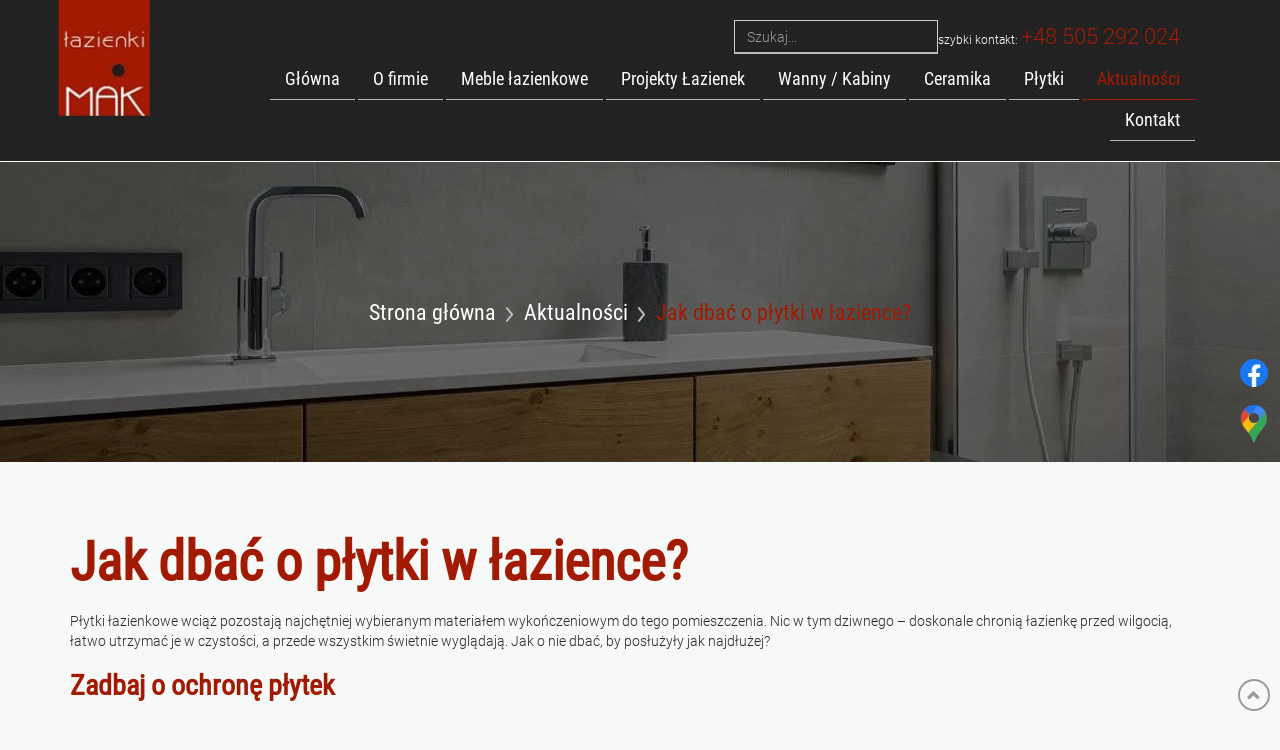

--- FILE ---
content_type: text/html; charset=utf-8
request_url: https://www.mak.szczecin.pl/aktualnosci/jak-dbac-o-plytki-w-lazience
body_size: 7783
content:
<!DOCTYPE html>
<html lang="pl-PL" itemscope itemtype="https://schema.org/WebPage">
<head>
<meta http-equiv="X-UA-Compatible" content="IE=edge">
<meta name="viewport" content="width=device-width, initial-scale=1">
<meta name="SKYPE_TOOLBAR" content="SKYPE_TOOLBAR_PARSER_COMPATIBLE">
<meta name="format-detection" content="telephone=no">
<meta charset="utf-8">
	<meta name="twitter:card" content="summary">
	<meta name="twitter:title" content="Salon łazienek Mak w Szczecinie – sprzedaż i projektowanie">
	<meta name="twitter:description" content="Planujesz urządzenie łazienki, o jakiej marzysz? Poznaj propozycje i znajdź inspiracje. W szczecińskim salonie łazienek znajdziesz wszystko, czego potrzebujesz.">
	<meta name="twitter:image" content="https://www.mak.szczecin.pl/images/design/logo.webp">
	<meta property="og:title" content="Salon łazienek Mak w Szczecinie – sprzedaż i projektowanie">
	<meta property="og:type" content="article">
	<meta property="og:image" content="https://www.mak.szczecin.pl/images/design/logo.webp">
	<meta property="og:url" content="https://www.mak.szczecin.pl">
	<meta property="og:description" content="Planujesz urządzenie łazienki, o jakiej marzysz? Poznaj propozycje i znajdź inspiracje. W szczecińskim salonie łazienek znajdziesz wszystko, czego potrzebujesz.">
	<meta property="og:sitename" content="Mak Projektowanie i wyposażenie łazienek">
	<meta name="description" content="Płytki nie tylko doskonale zabezpieczają łazienkę przed wilgocią, ale też wspaniale ją dekorują. Zobacz, jak o nie dbać, aby służyły Ci przez długie lata.">
	<title>O czym musisz pamiętać przy myciu płytek łazienkowych? - MAK</title>
	<link href="/images/design/favicon.ico" rel="icon" type="image/vnd.microsoft.icon">
	<link href="https://www.mak.szczecin.pl/lista-wynikow-wyszukiwania?format=opensearch" rel="search" title="OpenSearch Mak Małgorzata Nowosad" type="application/opensearchdescription+xml">
	<link href="/media/vendor/awesomplete/css/awesomplete.css?1.1.7" rel="stylesheet">
	
	
	
	
	
	
	
	
	
	
	
	
	<style>.block144 .breadcrumbs .divider {}.block144 .breadcrumbs .active {}#rssocial-125 .rssocial-icons > li { font-size: 24px; }
#rssocial-125 .rssocial-icons .rssocial-caption > a { font-size: 14px; }
#rssocial-125 .rssocial-icons-bg .rssocial-link { color: #ffffff; }
#rssocial-125 .rssocial-icons-bg .rssocial-link:hover { color: #ffffff; }
#rssocial-125 .rssocial-icons-bg .rssocial-link { background-color: rgba(66, 103, 178, 1); }
#rssocial-125 .rssocial-icons-bg .rssocial-link:hover { background-color: rgba(66, 103, 178, 0.80); }
#rssocial-125 .rssocial-caption > a { color: #ffffff; }
#rssocial-125 .rssocial-caption > a:hover { color: #ffffff; }
#rssocial-125 .rssocial-caption { background-color: rgba(0, 0, 0, 0.75); }
#rssocial-125 .rssocial-caption:hover { background-color: rgba(0, 0, 0, 0.5); }
.block98 .navbar-custom {background-color:rgba(0, 0, 0, 0);}.block98 .navbar-custom .nav.menu li > a {font-family:roboto_condensedregular,Arial,Helvetica,sans-serif;font-size:18px;color:rgba(255, 255, 255, 1);padding-top:10px;padding-right:15px;padding-bottom:10px;padding-left:15px;border-radius:0px !important;}.block98 .navbar-custom .nav.menu li.active > a {color:rgba(162, 26, 2, 1);background-color:rgba(0, 0, 0, 0);}.block98 .navbar-custom .nav.menu li:not(.active):hover > a,.block98 .navbar-custom .nav.menu li:not(.active) > a:focus {color:rgba(162, 26, 2, 1);}.block98 .navbar-custom .nav.menu > li ul.dropdown-menu {border:none !important;border-radius:0px !important;}.block98 .navbar-custom .nav.menu > li.dropdown > ul {background-color:rgba(34, 34, 34, 1);}.block98 .navbar-custom .nav.menu > li.dropdown > ul li > a {color:rgba(255, 255, 255, 1);border-radius:0px !important;padding-top:5px;padding-bottom:5px;}.block98 .navbar-custom .nav.menu > li.dropdown > ul li.active > a {color:rgba(162, 26, 2, 1);}.block98 .navbar-custom .nav.menu > li.dropdown > ul li:not(.active):hover > a,.block98 .navbar-custom .nav.menu > li.dropdown > ul li:not(.active) > a:focus {color:rgba(162, 26, 2, 1);}
.block144 .pathwayicon, .block144 .breadcrumbs span:not(:first-of-type) { position: relative; }.block144 .pathwayicon span { position: absolute; visibility: hidden; }
.block144 .breadcrumbs .divider {}.block144 .breadcrumbs .active {}
</style>

	
	
	
	
	
	
	
	
	
	
	
	
	
	
	
	
	
	
	
	
	
	
	<link rel="preload stylesheet" as="style" href="/cache/b02a9129a803cefaa33d49e613b974e7.css" fetchpriority="high">
	<link rel="preload stylesheet" as="style" media="screen and (min-width: 768px)" href="/cache/desktop.css" fetchpriority="low">
	<link rel="canonical" href="https://www.mak.szczecin.pl/aktualnosci">



</head>
      <body class="body-xl page BlogGRIDlight  lang-pl" data-itemid="436">

        <div id="wrapper">
            <div id="container">
                <header>
                                                <div class="center" data-center="1">
                    </div>
			        <div class="block146 ">

			
            <div class="col-xs-12">

								                <div class="inner row">
																								                    <div class="center" data-center="1">
												<div class="section146" data-position="sekcjahead" data-sid="146" data-parent="1">
<div class="clearfix"></div>
			        <div class="block94 ">

			
            <div class="col-xs-12 col-sm-12 col-lg-1 hidden-xs">

								                <div class="inner text-left-xl text-left-lg text-center-md text-center-sm">
																										
<a href="https://www.mak.szczecin.pl/" class="logo">
    <img src="/images/design/logo.webp" alt="Mak Małgorzata Nowosad">
</a>																		                    </div>
																				                    <div class="clearfix"></div>
                </div>
			                        </div>
			
			        <div class="block127 ">

			
            <div class="col-xs-12 col-lg-11">

								                <div class="inner">
																										<div class="section127" data-position="sekcjamenuiszybkikontakt" data-sid="127" data-parent="1">
<div class="clearfix"></div>
			        <div class="block95 ">

			
            <div class="col-xs-12">

								                <div class="inner text-right-xl text-right-lg text-center-md text-center-sm text-center-xs">
																										
	<div class="row"><div class="col-md-12">
<div>
<form class="mod-finder js-finder-searchform form-search" action="/lista-wynikow-wyszukiwania" method="get" role="search">
    <label for="mod-finder-searchword186" class="visually-hidden finder"> </label><input type="text" name="q" id="mod-finder-searchword186" class="js-finder-search-query form-control" value="" placeholder="Szukaj...">
            </form>
</div>
<p>szybki kontakt: <a href="tel:+48505292024">+48 505 292 024</a></p>
</div></div>
																		                    </div>
																				                    <div class="clearfix"></div>
                </div>
			                        </div>
			
			        <div class="block98  align-right">

			
            <div class="col-xs-12">

								                <div class="inner row">
																										<div class="navbar-layout6">
          <nav class="navbar navbar-default navbar-custom">
          <div class="center">              <div class="navbar-header">
                <div class="visible-xs text-center">
<a href="https://www.mak.szczecin.pl/" class="logo">
    <img src="/images/design/logo.webp" alt="Mak Małgorzata Nowosad">
</a>
</div>
                <button type="button" class="navbar-toggle collapsed" data-toggle="collapse" data-target="#navbar-collapse-98" aria-expanded="false"><span class="sr-only">Toggle navigation</span> <span class="icon-bar"></span> <span class="icon-bar"></span> <span class="icon-bar"></span> <span class="icon-bar"></span> <span class="icon-bar"></span></button>
              </div>
              <div class="collapse navbar-collapse" id="navbar-collapse-98">
                <ul class="nav navbar-nav menu">
<li class="item-101">
<a href="/">Główna</a>
<span class="bullet"></span>
</li>
<li class="item-315">
<a href="/o-firmie">O firmie</a>
<span class="bullet"></span>
</li>
<li class="item-437 dropdown parent">
<a href="/meble-lazienkowe">Meble łazienkowe</a><a class=" dropdown-toggle" href="#" rel="nofollow" data-toggle="dropdown" role="button" aria-haspopup="true" aria-expanded="false"> <span class="caret"></span></a><ul class="dropdown-menu">
<li class="item-438">
<a href="/meble-lazienkowe/oristo">Oristo</a>
<span class="bullet"></span>
</li>
<li class="item-439">
<a href="/meble-lazienkowe/elita">Elita</a>
<span class="bullet"></span>
</li>
<li class="item-440">
<a href="/meble-lazienkowe/roca">Roca</a>
<span class="bullet"></span>
</li>
</ul>
<span class="bullet"></span>
</li>
<li class="item-317">
<a href="/projekty-lazienek">Projekty Łazienek</a>
<span class="bullet"></span>
</li>
<li class="item-441 dropdown parent">
<a href="/wanny-kabiny">Wanny / Kabiny</a><a class=" dropdown-toggle" href="#" rel="nofollow" data-toggle="dropdown" role="button" aria-haspopup="true" aria-expanded="false"> <span class="caret"></span></a><ul class="dropdown-menu">
<li class="item-476">
<a href="/wanny-kabiny/wanny">Wanny</a>
<span class="bullet"></span>
</li>
<li class="item-549">
<a href="/wanny-kabiny/kabiny">Kabiny</a>
<span class="bullet"></span>
</li>
<li class="item-550">
<a href="/wanny-kabiny/brodziki">Brodziki</a>
<span class="bullet"></span>
</li>
<li class="item-551">
<a href="/wanny-kabiny/baterie-lazienkowe">Baterie Łazienkowe</a>
<span class="bullet"></span>
</li>
</ul>
<span class="bullet"></span>
</li>
<li class="item-475 dropdown parent">
<a href="/ceramika">Ceramika</a><a class=" dropdown-toggle" href="#" rel="nofollow" data-toggle="dropdown" role="button" aria-haspopup="true" aria-expanded="false"> <span class="caret"></span></a><ul class="dropdown-menu">
<li class="item-552">
<a href="/ceramika/umywalki">Umywalki</a>
<span class="bullet"></span>
</li>
<li class="item-553">
<a href="/ceramika/roca">Roca</a>
<span class="bullet"></span>
</li>
<li class="item-554">
<a href="/ceramika/laufen">Laufen</a>
<span class="bullet"></span>
</li>
</ul>
<span class="bullet"></span>
</li>
<li class="item-555 dropdown parent">
<a href="/plytki">Płytki</a><a class=" dropdown-toggle" href="#" rel="nofollow" data-toggle="dropdown" role="button" aria-haspopup="true" aria-expanded="false"> <span class="caret"></span></a><ul class="dropdown-menu">
<li class="item-556">
<a href="/plytki/paradyz">Paradyż</a>
<span class="bullet"></span>
</li>
<li class="item-557">
<a href="/plytki/grespania">Grespania</a>
<span class="bullet"></span>
</li>
<li class="item-558">
<a href="/plytki/lis-ceramika">Lis ceramika</a>
<span class="bullet"></span>
</li>
<li class="item-559">
<a href="/plytki/tubadzin">Tubądzin</a>
<span class="bullet"></span>
</li>
</ul>
<span class="bullet"></span>
</li>
<li class="item-436 current active">
<a href="/aktualnosci">Aktualności</a>
<span class="bullet"></span>
</li>
<li class="item-318">
<a href="/kontakt">Kontakt</a>
<span class="bullet"></span>
</li>
</ul>
</div>
          </div></nav>
</div>
																		                    </div>
																				                    <div class="clearfix"></div>
                </div>
			                        </div>
			<div class="clearfix"></div>
</div>																		                    </div>
																				                    <div class="clearfix"></div>
                </div>
			                        </div>
			<div class="clearfix"></div>
</div>						<div class="clearfix"></div>
</div>												                    </div>
																				                    <div class="clearfix"></div>
                </div>
			                        </div>
			<div class="clearfix"></div>
<div class="center"></div>
			        <div class="block157 ">

			
            <div class="col-xs-12">

								                <div class="inner">
																										<div id="fspopup-content-0" style="display: none;">
<p><span class="size16" style="background-color: rgb(255, 255, 255); font-size: 24pt; color: rgb(186, 55, 42);"><strong>Wietrzenie magazynu do -70% !!!</strong></span></p>
<p><br></p>
</div>
	<div class="row"><div class="col-md-12"><p></p></div></div>
																		                    </div>
																				                    <div class="clearfix"></div>
                </div>
			                        </div>
			<div class="clearfix"></div>
<div class="center"></div>
			        <div class="block114 text-center">

			
            <div class="col-xs-12">

								                <div class="inner row">
																										
<div class="banner">
<div class="inner">
<div class="center">
<div class="col-xs-12 title">
</div>

			        <div class="block144 ">

			
            <div class="col-xs-12">

								                <div class="inner text-center">
																										
<div class="breadcrumbs " itemscope itemtype="https://schema.org/BreadcrumbList">
    
    <span itemprop="itemListElement" itemscope itemtype="https://schema.org/ListItem"><a itemprop="item" href="/" class="pathwayicon">Strona główna<span itemprop="name">Strona główna</span></a><meta itemprop="position" content="1"></span><span class="divider"><img src="https://www.mak.szczecin.pl/images/design/breadcrumbs-separator.webp" alt="separator"></span><span itemprop="itemListElement" itemscope itemtype="https://schema.org/ListItem"><a itemprop="item" href="/aktualnosci" class="pathway"><span itemprop="name">Aktualności</span></a><meta itemprop="position" content="2"></span><span class="divider"><img src="https://www.mak.szczecin.pl/images/design/breadcrumbs-separator.webp" alt="separator"></span><span itemprop="itemListElement" itemscope itemtype="https://schema.org/ListItem"><span itemprop="name">Jak dbać o płytki w łazience?</span><meta itemprop="position" content="3"></span>
</div>
																		                    </div>
																				                    <div class="clearfix"></div>
                </div>
			                        </div>
			</div>
<div class="clearfix"></div>
</div>
<img src="https://www.mak.szczecin.pl/images/design/banner.webp" alt="Banner">
</div>


																		                    </div>
																				                    <div class="clearfix"></div>
                </div>
			                        </div>
			<div class="clearfix"></div>
<div class="center">
                    <div class="clearfix"></div>
                </div>
                                </header>
                <div id="main"> 
                    <div class="center">                    <div id="system-message-container">
	</div>


                                          <div id="content" class="col-xs-12">
                                                  <article class="item-pageBlogGRID" data-content="1">
	
		
				<h1>
							Jak dbać o płytki w łazience?					</h1>
											
	
	
		
				
				<div class="row"><div class="col-md-12"><p>Płytki łazienkowe wciąż pozostają najchętniej wybieranym materiałem wykończeniowym do&nbsp;tego pomieszczenia. Nic w&nbsp;tym dziwnego – doskonale chronią łazienkę przed wilgocią, łatwo utrzymać je w&nbsp;czystości, a&nbsp;przede wszystkim świetnie wyglądają. Jak o&nbsp;nie&nbsp;dbać, by&nbsp;posłużyły jak najdłużej?</p></div></div> <div class="row"><div class="col-md-12">
<h2>Zadbaj o&nbsp;ochronę płytek</h2>
<p>Płytki podłogowe są szczególnie narażone na&nbsp;uszkodzenia mechaniczne. Przypadkowe upuszczenie butelki perfum czy&nbsp;suszarki może skutkować pęknięciem lub&nbsp;zarysowaniem kafelków. Wyglądowi płytek nie&nbsp;sprzyja też przesuwanie po&nbsp;nich mebli łazienkowych lub&nbsp;donic z&nbsp;kwiatami. Przemyśl, jak możesz zabezpieczyć newralgiczne miejsca w&nbsp;łazience. <strong>W okolicy umywalki i&nbsp;toaletki rozłóż dywaniki</strong> łazienkowe, które zamortyzują upadki kosmetyków i&nbsp;akcesoriów kosmetycznych. <strong>Spody donic i&nbsp;mebli łazienkowych zabezpiecz specjalnymi filcowymi podkładkami,</strong> by&nbsp;podczas przesuwania nie&nbsp;pozostawiały po&nbsp;sobie rys.</p>
<h2>Jak myć płytki w&nbsp;łazienkowe?</h2>
<p>Pamiętaj, by&nbsp;<strong>przed myciem usunąć z&nbsp;płytek wszelkie twarde zabrudzenia takie jak np. piasek</strong> – mogą one&nbsp;niepotrzebnie szorować po&nbsp;kafelkach. <a href="/plytki">Płytki łazienkowe</a> z&nbsp;naszego sklepu w&nbsp;Szczecinie możesz myć <strong>ciepłą wodą i&nbsp;miękką ściereczką</strong>. Lepiej jednak używać do&nbsp;tego celu <strong>odpowiedniego detergentu</strong>. Preparaty do&nbsp;gresu często zawierają składniki impregnujące ten&nbsp;typ płytek, z&nbsp;kolei te przeznaczone do&nbsp;glazury miewają właściwości nabłyszczające. <strong>Unikaj bardzo mocnych środków chemicznych.</strong> Te mogą sprawić, że płytki stracą połysk, a&nbsp;w&nbsp;najgorszym przypadku – odbarwić się. Sprzątając łazienkę, <strong>nie zapominaj o&nbsp;myciu fug</strong>, których stan bezpośrednio wpływa na&nbsp;odbiór estetyki płytek. Kup preparat przeznaczony do&nbsp;mycia fug. Jeśli gdzieś pojawia&nbsp;się pleść lub&nbsp;nieestetyczny nalot, poszukaj produktu z&nbsp;właściwościami grzybobójczymi lub&nbsp;zapobiegającymi osadzaniu&nbsp;się kamienia.</p>
</div></div>
	
						</article>
                          <div class="clearfix"></div>
                                              </div>
                      </div>                </div>
                <footer>
                    <div class="center" data-center="1">                    </div>
			        <div class="block109 ">

			
            <div class="wrapper">

								                <div class="inner">
																								                    <div class="center" data-center="1">
												<div class="section109" data-position="stopa" data-sid="109" data-parent="1">
<div class="clearfix"></div>
			        <div class="block111  align-center">

			
            <div class="col-xs-12">

								                <div class="inner text-center">
																										<div class="navbar-custom">
<ul class="nav nav-pills menu">
<li class="item-101">
<a href="/">Główna</a>
</li>
<li class="item-315">
<a href="/o-firmie">O firmie</a>
</li>
<li class="item-437 parent">
<a href="/meble-lazienkowe">Meble łazienkowe</a>
</li>
<li class="item-317">
<a href="/projekty-lazienek">Projekty Łazienek</a>
</li>
<li class="item-441 parent">
<a href="/wanny-kabiny">Wanny / Kabiny</a>
</li>
<li class="item-475 parent">
<a href="/ceramika">Ceramika</a>
</li>
<li class="item-555 parent">
<a href="/plytki">Płytki</a>
</li>
<li class="item-436 current">
<a href="/aktualnosci">Aktualności</a>
</li>
<li class="item-318">
<a href="/kontakt">Kontakt</a>
</li>
</ul>
</div>
																		                    </div>
																				                    <div class="clearfix"></div>
                </div>
			                        </div>
			
			        <div class="block156 ">

			
            <div class="col-xs-12">

								                <div class="inner text-center">
																										
	<div class="row">
<div class="col-md-4"><p><span class="iconfont-phone"></span><br><a href="tel:+48505292024">+48 505 292 024</a></p></div>
<div class="col-md-4"><p><span class="iconfont-mail-4"></span><br><joomla-hidden-mail is-link="1" is-email="1" first="c2tsZXA=" last="bWFrLnN6Y3plY2luLnBs" text="c2tsZXBAbWFrLnN6Y3plY2luLnBs" base="">Ten adres pocztowy jest chroniony przed spamowaniem. Aby go zobaczyć, konieczne jest włączenie w przeglądarce obsługi JavaScript.</joomla-hidden-mail></p></div>
<div class="col-md-4"><p><span class="iconfont-pin-2"></span><br>ul. Santocka 42<br>71-083 Szczecin</p></div>
</div>
																		                    </div>
																				                    <div class="clearfix"></div>
                </div>
			                        </div>
			
			        <div class="block113 ">

			
            <div class="col-xs-12">

								                <div class="inner text-center">
																										
	<div class="row"><div class="col-md-12">
<p style="text-align: center;"><a href="/polityka-prywatnosci" target="_blank" rel="noopener noreferrer">Polityka prywatności</a><br><a href="/polityka-cookies" target="_blank" rel="noopener noreferrer">Polityka Cookies</a></p>
<p style="text-align: center;">©2025 Projekt i&nbsp;realizacja&nbsp;<a href="https://wenet.pl/" target="_blank" rel="nofollow noopener noreferrer">WeNet</a></p>
</div></div>
																		                    </div>
																				                    <div class="clearfix"></div>
                </div>
			                        </div>
			<div class="clearfix"></div>
</div>						<div class="clearfix"></div>
</div>												                    </div>
																				                    <div class="clearfix"></div>
                </div>
			                        </div>
			<div class="clearfix"></div>
<div class="center"></div>
			        <div class="block125 ">

			
            <div class="wrapper">

								                <div class="inner text-left">
																										<div id="rssocial-125" class="rssocial-container rssocial-floating-right rssocial-fixed ">
	
	<ul id="rssocial-ul-125" class="rssocial-icons rssocial-icons-right rssocial-icons-bg always-visible">
		<li>
				<a class="rssocial-custom-icon rssocial-link csocial-link push" target="_blank" href="https://www.facebook.com/Projektowanie-%C5%82azienek-makszczecinpl-222107328218474/" style="background: url(https://www.mak.szczecin.pl/images/icon-facebook-1.webp) 50% 50% no-repeat" rel="nofollow">
			<span class="rssocial-icon rssocial-icon-custom"></span>
		</a>
					</li>
	<li>
				<a class="rssocial-custom-icon rssocial-link csocial-link push" target="_blank" href="https://www.google.com/maps/place/Mak+Salon+%C5%81azienek+Projekt+%C5%82azienki/@53.4233242,14.5118736,15z/data=!4m2!3m1!1s0x0:0x8f61e684fe249abc?sa=X&amp;ved=2ahUKEwi3l-HOjM_rAhWvl4sKHWu-CHEQ_BIwDXoECBMQCA" style="background:rgba(67, 126, 242, 0) url(https://www.mak.szczecin.pl/images/design/gmap-icon.webp) 50% 50% no-repeat" rel="nofollow">
			<span class="rssocial-icon rssocial-icon-custom"></span>
		</a>
					</li>
	</ul>
		<ul class="rssocial-slide-button rssocial-icons rssocial-icons-bg  hidden">
		<li>
			<a role="button" class="rssocial-link" href="javascript:void(0);"><span class="rssocial-icon rssocial-icon-more"><i class="fa fa-share-alt" aria-hidden="true"></i></span></a>
		</li>
	</ul>
	</div>
<div class="rssocial-clear"></div>
																		                    </div>
																				                    <div class="clearfix"></div>
                </div>
			                        </div>
			<div class="clearfix"></div>
<div class="center"></div>
			        <div class="block145  align-center fixed">

			
            <div class="col-md-1 col-lg-1">

								                <div class="inner text-center">
																										
	<div class="row"><div class="col-md-12 glyphicon glyphicon-chevron-up fixed-up"></div></div>
																		                    </div>
																				                    <div class="clearfix"></div>
                </div>
			                        </div>
			<div class="clearfix"></div>
<div class="center">
                    <div class="clearfix"></div>
</div>                </footer>
            </div>
        </div>
      
<span itemscope itemtype="https://schema.org/LocalBusiness">
<span itemprop="address" itemscope itemtype="https://schema.org/PostalAddress">
<meta itemprop="streetAddress" content="Santocka 42">
<meta itemprop="addressLocality" content="Szczecin">
<meta itemprop="postalCode" content="71-083">
</span>
<span itemprop="geo" itemscope itemtype="https://schema.org/GeoCoordinates">
<meta itemprop="latitude" content="53.4233242">
<meta itemprop="longitude" content="14.5118736">
</span>
<meta itemprop="telephone" content="+48505292024">
<meta itemprop="openingHours" content="Mo-Fr 10:00-17:00">
<meta itemprop="openingHours" content="Sa 10:00-14:00">
<meta itemprop="name" content="Mak Projektowanie i wyposażenie łazienek">
<meta itemprop="image" content="https://www.mak.szczecin.pl/images/design/logo.webp">
<span itemprop="location" itemscope itemtype="https://schema.org/Place">
<meta itemprop="logo" content="https://www.mak.szczecin.pl/images/design/logo.webp">
<link itemprop="url" href="https://www.mak.szczecin.pl">
<link itemprop="hasMap" href="https://maps.app.goo.gl/KZuMKQ9KQVJL9RxJ6">
</span>
</span>
  <script src="/media/vendor/jquery/js/jquery.min.js?3.7.1"></script><script src="/media/legacy/js/jquery-noconflict.min.js?504da4"></script><script src="https://www.mak.szczecin.pl/cache/b02a9129a803cefaa33d49e613b974e7.js"></script><script type="application/json" class="joomla-script-options new">{"joomla.jtext":{"COM_DJCATALOG2_ADD_TO_CART_ERROR_COMBINATION_PARAMS_INVALID":"COM_DJCATALOG2_ADD_TO_CART_ERROR_COMBINATION_PARAMS_INVALID","COM_DJCATALOG2_PRODUCT_OUT_OF_STOCK":"niedostępny","COM_DJCATALOG2_PRODUCT_IN_STOCK":"w magazynie","COM_DJCATALOG2_PRODUCT_IN_STOCK_QTY":"COM_DJCATALOG2_PRODUCT_IN_STOCK_QTY","RLTA_BUTTON_SCROLL_LEFT":"Scroll buttons to the left","RLTA_BUTTON_SCROLL_RIGHT":"Scroll buttons to the right","MOD_FINDER_SEARCH_VALUE":"Szukaj...","COM_FINDER_SEARCH_FORM_LIST_LABEL":"Search Results","JLIB_JS_AJAX_ERROR_OTHER":"Wystąpił błąd podczas pobierania danych JSON: kod odpowiedzi HTTP %s.","JLIB_JS_AJAX_ERROR_PARSE":"Wystąpił błąd podczas przetwarzania następujących danych JSON:<br\/><code style=\"color:inherit;white-space:pre-wrap;padding:0;margin:0;border:0;background:inherit;\">%s<\/code>."},"finder-search":{"url":"\/component\/finder\/?task=suggestions.suggest&format=json&tmpl=component&Itemid=101"},"system.paths":{"root":"","rootFull":"https:\/\/www.mak.szczecin.pl\/","base":"","baseFull":"https:\/\/www.mak.szczecin.pl\/"},"csrf.token":"f3ca019621dc88b161b66d2622bc0938"}</script><script src="/media/system/js/core.min.js?2cb912"></script><script src="/media/vendor/webcomponentsjs/js/webcomponents-bundle.min.js?2.8.0" nomodule defer></script><script src="/media/vendor/bootstrap/js/alert.min.js?5.3.3" type="module"></script><script src="/media/vendor/bootstrap/js/button.min.js?5.3.3" type="module"></script><script src="/media/vendor/bootstrap/js/carousel.min.js?5.3.3" type="module"></script><script src="/media/vendor/bootstrap/js/collapse.min.js?5.3.3" type="module"></script><script src="/media/vendor/bootstrap/js/dropdown.min.js?5.3.3" type="module"></script><script src="/media/vendor/bootstrap/js/modal.min.js?5.3.3" type="module"></script><script src="/media/vendor/bootstrap/js/offcanvas.min.js?5.3.3" type="module"></script><script src="/media/vendor/bootstrap/js/popover.min.js?5.3.3" type="module"></script><script src="/media/vendor/bootstrap/js/scrollspy.min.js?5.3.3" type="module"></script><script src="/media/vendor/bootstrap/js/tab.min.js?5.3.3" type="module"></script><script src="/media/vendor/bootstrap/js/toast.min.js?5.3.3" type="module"></script><script src="/media/system/js/joomla-hidden-mail.min.js?80d9c7" type="module"></script><script src="/media/vendor/awesomplete/js/awesomplete.min.js?1.1.7" defer></script><script src="/media/com_finder/js/finder.min.js?755761" type="module"></script><script>rltaSettings = {"switchToAccordions":true,"switchBreakPoint":576,"buttonScrollSpeed":5,"addHashToUrls":true,"rememberActive":false,"wrapButtons":false}</script><script type="application/ld+json">{"@context":"https://schema.org","@graph":[{"@type":"Organization","@id":"https://www.mak.szczecin.pl/#/schema/Organization/base","name":"Mak Małgorzata Nowosad","url":"https://www.mak.szczecin.pl/"},{"@type":"WebSite","@id":"https://www.mak.szczecin.pl/#/schema/WebSite/base","url":"https://www.mak.szczecin.pl/","name":"Mak Małgorzata Nowosad","publisher":{"@id":"https://www.mak.szczecin.pl/#/schema/Organization/base"},"potentialAction":{"@type":"SearchAction","target":"https://www.mak.szczecin.pl/lista-wynikow-wyszukiwania?q={search_term_string}","query-input":"required name=search_term_string"}},{"@type":"WebPage","@id":"https://www.mak.szczecin.pl/#/schema/WebPage/base","url":"https://www.mak.szczecin.pl/aktualnosci/jak-dbac-o-plytki-w-lazience","name":"Jak dbać o płytki w łazience?","description":"Płytki nie tylko doskonale zabezpieczają łazienkę przed wilgocią, ale też wspaniale ją dekorują. Zobacz, jak o nie dbać, aby służyły Ci przez długie lata.","isPartOf":{"@id":"https://www.mak.szczecin.pl/#/schema/WebSite/base"},"about":{"@id":"https://www.mak.szczecin.pl/#/schema/Organization/base"},"inLanguage":"pl-PL","breadcrumb":{"@id":"https://www.mak.szczecin.pl/#/schema/BreadcrumbList/144"}},{"@type":"Article","@id":"https://www.mak.szczecin.pl/#/schema/com_content/article/30","name":"Jak dbać o płytki w łazience?","headline":"Jak dbać o płytki w łazience?","inLanguage":"pl-PL","thumbnailUrl":"images/czyszczenie-plytek-lazienkowych.webp","isPartOf":{"@id":"https://www.mak.szczecin.pl/#/schema/WebPage/base"}}]}</script><script>
				window.DJC2BaseUrl = "";
			</script><script>jQuery(document).ready(function () {
			var setCookie = function (cookieName, cookieValue, daysToExpire) {
				var date = new Date();

				date.setTime(date.getTime() + (daysToExpire * 24 * 60 * 60 * 1000));

				var expires = "expires=" + date.toUTCString();

				document.cookie = cookieName + "=" + cookieValue + "; " + expires + "; path=/";
			};

			var getCookie = function (cookieName) {
				var name = cookieName + "=";
				var cookies = document.cookie.split(";");

				for (var i = 0; i < cookies.length; i++) {
					var cookie = cookies[i];

					while (cookie.charAt(0) === " ") {
						cookie = cookie.substring(1);
					}

					if (cookie.indexOf(name) === 0) {
						return cookie.substring(name.length, cookie.length);
					}
				}

				return "";
			};
		var popupContent = jQuery("#fspopup-content-0").detach();
				var popupConfig = {
					allowOutsideClick: true,
					titleText: "",
					html: popupContent.html(),
					icon: "",
					iconColor: "",
					backdrop: true,
					toast: false,
					width: "900px",
					padding: "20px",
					background: "rgba(255, 255, 255, 1)",
					position: "center",
					grow: "",
					showCloseButton: true,
					showConfirmButton: true,
					confirmButtonText: "Zatwierdź",
					confirmButtonColor: "rgba(48, 133, 214, 1)",
					confirmButtonAriaLabel: "Zatwierdź",
					showCancelButton: false,
					cancelButtonText: "Zamknij",
					cancelButtonAriaLabel: "Zamknij",
					buttonsStyling: false,
					customClass: {container: "fspopup-container-0", confirmButton: "btn", denyButton: "btn", cancelButton: "btn"},
					didOpen: function () {
						jQuery(Swal.getContainer()).find("> .swal2-modal").css("font-size", 14 + "px");
	
						if ("" === "") {
							jQuery(Swal.getTitle()).remove();
						}
					},
					preConfirm: () => {
						setCookie("fspopup" + 0, "shown", 365);
					},
				};
			if (!false || (false && getCookie("fspopup" + 0) !== "shown")) {
					if (!Swal.getQueueStep()) {
						Swal.queue([popupConfig]);
					} else {
						Swal.insertQueueStep(popupConfig);
					}
				}});</script>
</body>
</html>

--- FILE ---
content_type: text/css
request_url: https://www.mak.szczecin.pl/cache/desktop.css
body_size: 836
content:
.block99 > div > div.inner {position: relative;}.block99 strong {font-weight:normal}.body-xs .block99 strong {font-weight:normal}.body-sm .block99 strong {font-weight:normal}.body-md .block99 strong {font-weight:normal}.body-lg .block99 strong {font-weight:normal}.body-xl .block99 strong {font-weight:normal}.block99 > div > div.inner .heading3{text-transform: uppercase; }.body-lg .block99 > div > div.inner .slider .bx-pager { margin-bottom: 60px; }.body-xl .block99 > div > div.inner .slider .bx-pager { margin-bottom: 60px; }
.block99 .slick-dots li button {width:24px;}.block99 .slider .slick-dots li {width:24px;}.block99 .slider .slick-dots li button::before {width:24px;height:24px;background:rgba(0, 0, 0, 0);border-top:3px solid rgba(255, 255, 255, 1);border-bottom:3px solid rgba(255, 255, 255, 1);border-left:3px solid rgba(255, 255, 255, 1);border-right:3px solid rgba(255, 255, 255, 1);height:24px;border-top:3px solid rgba(255, 255, 255, 1);border-bottom:3px solid rgba(255, 255, 255, 1);border-left:3px solid rgba(255, 255, 255, 1);border-right:3px solid rgba(255, 255, 255, 1);border-radius: 100%;opacity: 1}.block99 .slider .slick-dots li:hover::before {opacity: 1}.block99 .slider .slick-dots li.slick-active > button::before {background:rgba(0, 0, 0, 0);border-top:3px solid rgba(153, 25, 2, 1);border-bottom:3px solid rgba(153, 25, 2, 1);border-left:3px solid rgba(153, 25, 2, 1);border-right:3px solid rgba(153, 25, 2, 1);}.slick-next:before { content: unset; }.slick-prev:before { content: unset; }.block99 .slider .slick-prev {left: -100px;}.block99 .slider .slick-next {right: -100px;}.block99 .slider .slick-dots{top:auto}.block99 .slider .slick-dots {margin-bottom:60px;}.block99 .slider .jquery-background-video-wrapper {height:500px;}.block99 .slider .slick-slide .description { height: 100%; width: 100%;}.block99 .slider .slick-slide .description > div:first-of-type { display: flex; flex-direction: column; justify-content: center; height: 100%;}.slider .slide1 .btn { z-index: 9999; }.slider .slide1 .btn {font-size:18px;margin-top:10px;}.slider .slide1 .description  {top: auto; right:auto; bottom: auto; left:auto; width:100%;font-size:20px;color:rgba(255, 255, 255, 1);}.body-xs .slider .slide1 .description {color:rgba(255, 255, 255, 1);}.body-sm .slider .slide1 .description {font-size:16px;color:rgba(255, 255, 255, 1);}.body-md .slider .slide1 .description {font-size:18px;color:rgba(255, 255, 255, 1);}.body-lg .slider .slide1 .description {color:rgba(255, 255, 255, 1);}.body-xl .slider .slide1 .description {color:rgba(255, 255, 255, 1);}.slider .slide1 .description h3,.slider .slide1 .description .heading3 {font-family:roboto_condensedregular,Arial,Helvetica,sans-serif;color:rgba(255, 255, 255, 1);line-height:1;margin-bottom:20px;}.body-xs .slider .slide1 .description h3,.body-xs .slider .slide1 .description .heading3 {font-family:roboto_condensedregular,Arial,Helvetica,sans-serif;color:rgba(255, 255, 255, 1);}.body-sm .slider .slide1 .description h3,.body-sm .slider .slide1 .description .heading3 {font-family:roboto_condensedregular,Arial,Helvetica,sans-serif;font-size:40px;color:rgba(255, 255, 255, 1);}.body-md .slider .slide1 .description h3,.body-md .slider .slide1 .description .heading3 {font-family:roboto_condensedregular,Arial,Helvetica,sans-serif;font-size:80px;color:rgba(255, 255, 255, 1);}.body-lg .slider .slide1 .description h3,.body-lg .slider .slide1 .description .heading3 {font-family:roboto_condensedregular,Arial,Helvetica,sans-serif;font-size:90px;color:rgba(255, 255, 255, 1);}.body-xl .slider .slide1 .description h3,.body-xl .slider .slide1 .description .heading3 {font-family:roboto_condensedregular,Arial,Helvetica,sans-serif;font-size:100px;color:rgba(255, 255, 255, 1);}.slider .slide1 .description h4,.slider .slide1 .description .heading4 {color:rgba(255, 255, 255, 1);line-height:1.5;margin-bottom:10px;}.body-xs .slider .slide1 .description h4,.body-xs .slider .slide1 .description .heading4 {color:rgba(255, 255, 255, 1);}.body-sm .slider .slide1 .description h4,.body-sm .slider .slide1 .description .heading4 {font-size:30px;color:rgba(255, 255, 255, 1);}.body-md .slider .slide1 .description h4,.body-md .slider .slide1 .description .heading4 {font-size:40px;color:rgba(255, 255, 255, 1);}.body-lg .slider .slide1 .description h4,.body-lg .slider .slide1 .description .heading4 {font-size:44px;color:rgba(255, 255, 255, 1);}.body-xl .slider .slide1 .description h4,.body-xl .slider .slide1 .description .heading4 {font-size:52px;color:rgba(255, 255, 255, 1);}.slider .slide5 .btn { z-index: 9999; }.slider .slide5 .btn {font-size:18px;margin-top:10px;}.slider .slide5 .description  {top: auto; right:auto; bottom: auto; left:auto; width:100%;font-size:20px;color:rgba(255, 255, 255, 1);}.body-xs .slider .slide5 .description {color:rgba(255, 255, 255, 1);}.body-sm .slider .slide5 .description {font-size:16px;color:rgba(255, 255, 255, 1);}.body-md .slider .slide5 .description {font-size:18px;color:rgba(255, 255, 255, 1);}.body-lg .slider .slide5 .description {color:rgba(255, 255, 255, 1);}.body-xl .slider .slide5 .description {color:rgba(255, 255, 255, 1);}.slider .slide5 .description h3,.slider .slide5 .description .heading3 {font-family:roboto_condensedregular,Arial,Helvetica,sans-serif;color:rgba(255, 255, 255, 1);line-height:1;margin-bottom:20px;}.body-xs .slider .slide5 .description h3,.body-xs .slider .slide5 .description .heading3 {font-family:roboto_condensedregular,Arial,Helvetica,sans-serif;color:rgba(255, 255, 255, 1);}.body-sm .slider .slide5 .description h3,.body-sm .slider .slide5 .description .heading3 {font-family:roboto_condensedregular,Arial,Helvetica,sans-serif;font-size:40px;color:rgba(255, 255, 255, 1);}.body-md .slider .slide5 .description h3,.body-md .slider .slide5 .description .heading3 {font-family:roboto_condensedregular,Arial,Helvetica,sans-serif;font-size:80px;color:rgba(255, 255, 255, 1);}.body-lg .slider .slide5 .description h3,.body-lg .slider .slide5 .description .heading3 {font-family:roboto_condensedregular,Arial,Helvetica,sans-serif;font-size:90px;color:rgba(255, 255, 255, 1);}.body-xl .slider .slide5 .description h3,.body-xl .slider .slide5 .description .heading3 {font-family:roboto_condensedregular,Arial,Helvetica,sans-serif;font-size:100px;color:rgba(255, 255, 255, 1);}.slider .slide5 .description h4,.slider .slide5 .description .heading4 {color:rgba(255, 255, 255, 1);line-height:1.5;margin-bottom:10px;}.body-xs .slider .slide5 .description h4,.body-xs .slider .slide5 .description .heading4 {color:rgba(255, 255, 255, 1);}.body-sm .slider .slide5 .description h4,.body-sm .slider .slide5 .description .heading4 {font-size:30px;color:rgba(255, 255, 255, 1);}.body-md .slider .slide5 .description h4,.body-md .slider .slide5 .description .heading4 {font-size:40px;color:rgba(255, 255, 255, 1);}.body-lg .slider .slide5 .description h4,.body-lg .slider .slide5 .description .heading4 {font-size:44px;color:rgba(255, 255, 255, 1);}.body-xl .slider .slide5 .description h4,.body-xl .slider .slide5 .description .heading4 {font-size:52px;color:rgba(255, 255, 255, 1);}.slider .slide6 .btn { z-index: 9999; }.slider .slide6 .btn {font-size:18px;margin-top:10px;}.slider .slide6 .description  {top: auto; right:auto; bottom: auto; left:auto; width:100%;font-size:20px;color:rgba(255, 255, 255, 1);}.body-xs .slider .slide6 .description {color:rgba(255, 255, 255, 1);}.body-sm .slider .slide6 .description {font-size:16px;color:rgba(255, 255, 255, 1);}.body-md .slider .slide6 .description {font-size:18px;color:rgba(255, 255, 255, 1);}.body-lg .slider .slide6 .description {color:rgba(255, 255, 255, 1);}.body-xl .slider .slide6 .description {color:rgba(255, 255, 255, 1);}.slider .slide6 .description h3,.slider .slide6 .description .heading3 {font-family:roboto_condensedregular,Arial,Helvetica,sans-serif;color:rgba(255, 255, 255, 1);line-height:1;margin-bottom:20px;}.body-xs .slider .slide6 .description h3,.body-xs .slider .slide6 .description .heading3 {font-family:roboto_condensedregular,Arial,Helvetica,sans-serif;color:rgba(255, 255, 255, 1);}.body-sm .slider .slide6 .description h3,.body-sm .slider .slide6 .description .heading3 {font-family:roboto_condensedregular,Arial,Helvetica,sans-serif;font-size:40px;color:rgba(255, 255, 255, 1);}.body-md .slider .slide6 .description h3,.body-md .slider .slide6 .description .heading3 {font-family:roboto_condensedregular,Arial,Helvetica,sans-serif;font-size:80px;color:rgba(255, 255, 255, 1);}.body-lg .slider .slide6 .description h3,.body-lg .slider .slide6 .description .heading3 {font-family:roboto_condensedregular,Arial,Helvetica,sans-serif;font-size:90px;color:rgba(255, 255, 255, 1);}.body-xl .slider .slide6 .description h3,.body-xl .slider .slide6 .description .heading3 {font-family:roboto_condensedregular,Arial,Helvetica,sans-serif;font-size:100px;color:rgba(255, 255, 255, 1);}.slider .slide6 .description h4,.slider .slide6 .description .heading4 {color:rgba(255, 255, 255, 1);line-height:1.5;margin-bottom:10px;}.body-xs .slider .slide6 .description h4,.body-xs .slider .slide6 .description .heading4 {color:rgba(255, 255, 255, 1);}.body-sm .slider .slide6 .description h4,.body-sm .slider .slide6 .description .heading4 {font-size:30px;color:rgba(255, 255, 255, 1);}.body-md .slider .slide6 .description h4,.body-md .slider .slide6 .description .heading4 {font-size:40px;color:rgba(255, 255, 255, 1);}.body-lg .slider .slide6 .description h4,.body-lg .slider .slide6 .description .heading4 {font-size:44px;color:rgba(255, 255, 255, 1);}.body-xl .slider .slide6 .description h4,.body-xl .slider .slide6 .description .heading4 {font-size:52px;color:rgba(255, 255, 255, 1);}.block94 > div > div.inner {position: relative;}.block94 strong {font-weight:normal}.body-xs .block94 strong {font-weight:normal}.body-sm .block94 strong {font-weight:normal}.body-md .block94 strong {font-weight:normal}.body-lg .block94 strong {font-weight:normal}.body-xl .block94 strong {font-weight:normal}.block145:hover {cursor:pointer;}.body-lg .block94 > div > div.inner img{ transform: scale(1.34); }.body-xl .block94 > div > div.inner img{ transform: scale(1.34); }